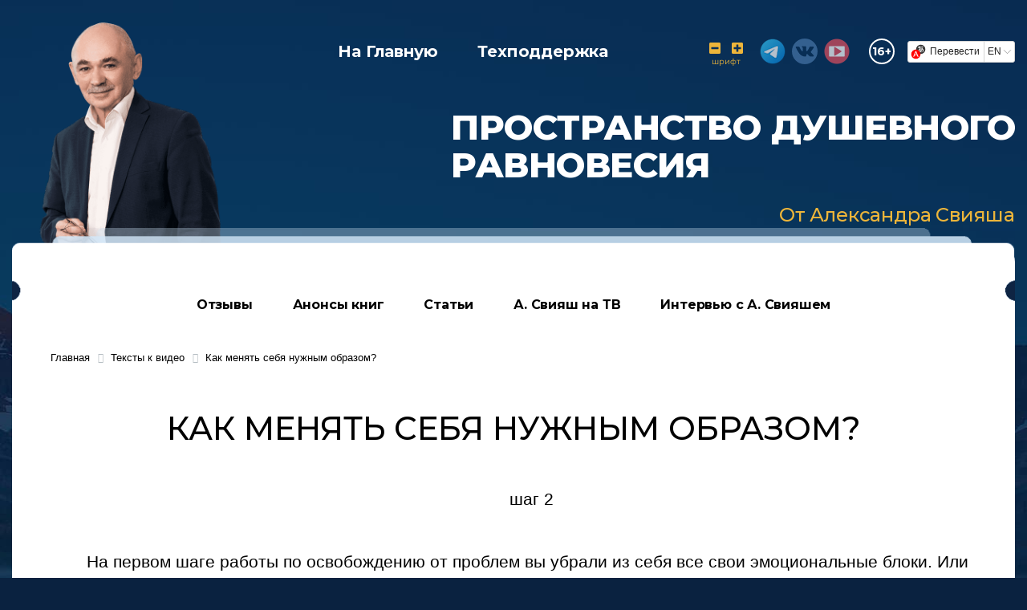

--- FILE ---
content_type: text/html; charset=UTF-8
request_url: https://sviyash.ru/videos/kak-menyat-sebya-nuzhnym-obrazom/
body_size: 13733
content:
<!doctype html>
<html class="" lang="ru">
	<head>
		<title>Как менять себя нужным образом? | официальный сайт Александра Свияша</title>
		<meta name="viewport" content="width=device-width, initial-scale=1, maximum-scale=1, user-scalable=no, shrink-to-fit=no">
		<meta http-equiv="Content-Type" content="text/html; charset=UTF-8" />
<meta name="robots" content="index, follow" />
<meta name="keywords" content="Как менять себя нужным образом?" />
<meta name="description" content="Текст к видео Как менять себя нужным образом?." />
<link rel="canonical" href="https://sviyash.ru/video/kak-menyat-sebya-nuzhnym-obrazom/" />
<link href="/bitrix/js/main/core/css/core.css?15638252833963" type="text/css" rel="stylesheet" />



<link href="https://fonts.googleapis.com/css?family=Montserrat:100,100i,200,200i,300,300i,400,400i,500,500i,600,600i,700,700i,800,800i,900,900i&amp;subset=cyrillic" type="text/css"  rel="stylesheet" />
<link href="/bitrix/templates/bootstrap_v4_v2/components/bitrix/news.detail/sviyash/style.css?1619424211203" type="text/css"  rel="stylesheet" />
<link href="/bitrix/templates/.default/libs/bootstrap-4.3/css/bootstrap.css?1584041917155712" type="text/css"  data-template-style="true"  rel="stylesheet" />
<link href="/bitrix/templates/.default/libs/bootstrap-4.3/bootstrap-ext.css?15840412726330" type="text/css"  data-template-style="true"  rel="stylesheet" />
<link href="/bitrix/templates/.default/libs/owlcarousel2/assets/owl.carousel.css?15840413542880" type="text/css"  data-template-style="true"  rel="stylesheet" />
<link href="/bitrix/templates/.default/libs/owlcarousel2/assets/owl.theme.default.css?1584043491936" type="text/css"  data-template-style="true"  rel="stylesheet" />
<link href="/bitrix/templates/.default/libs/magnific-popup/magnific-popup.css?15840417025235" type="text/css"  data-template-style="true"  rel="stylesheet" />
<link href="/bitrix/templates/.default/libs/jquery.mmenu/jquery.mmenu.css?156382522410795" type="text/css"  data-template-style="true"  rel="stylesheet" />
<link href="/bitrix/templates/.default/libs/jquery.mmenu/extensions/positioning/jquery.mmenu.positioning.css?15638252242237" type="text/css"  data-template-style="true"  rel="stylesheet" />
<link href="/bitrix/templates/.default/libs/fontawesome-free/css/all.css?158404187051295" type="text/css"  data-template-style="true"  rel="stylesheet" />
<link href="/bitrix/templates/.default/libs/simple-line-icons/css/simple-line-icons.css?158404305610943" type="text/css"  data-template-style="true"  rel="stylesheet" />
<link href="/bitrix/templates/.default/template_styles.css?15843835262467" type="text/css"  data-template-style="true"  rel="stylesheet" />
<link href="/bitrix/templates/.default/visual.css?1584041563796" type="text/css"  data-template-style="true"  rel="stylesheet" />
<link href="/bitrix/templates/bootstrap_v4_v2/visual.css?1565042588514" type="text/css"  data-template-style="true"  rel="stylesheet" />
<link href="/bitrix/templates/bootstrap_v4_v2/components/bitrix/menu/main/style.css?1565541218822" type="text/css"  data-template-style="true"  rel="stylesheet" />
<link href="/bitrix/templates/bootstrap_v4_v2/components/bitrix/menu/main-mobile/style.css?1563825223334" type="text/css"  data-template-style="true"  rel="stylesheet" />
<link href="/bitrix/templates/.default/components/bitrix/main.include/visual/style.css?1565171848169" type="text/css"  data-template-style="true"  rel="stylesheet" />
<link href="/bitrix/components/bitrix/breadcrumb/templates/.default/style.css?1563825273585" type="text/css"  data-template-style="true"  rel="stylesheet" />
<link href="/bitrix/templates/.default/components/bitrix/menu/inner/style.css?1563825224793" type="text/css"  data-template-style="true"  rel="stylesheet" />
<link href="/bitrix/templates/bootstrap_v4_v2/styles.css?17431635493627" type="text/css"  data-template-style="true"  rel="stylesheet" />
<link href="/bitrix/templates/bootstrap_v4_v2/template_styles.css?17091333805184" type="text/css"  data-template-style="true"  rel="stylesheet" />
<script type="text/javascript">if(!window.BX)window.BX={};if(!window.BX.message)window.BX.message=function(mess){if(typeof mess==='object'){for(let i in mess) {BX.message[i]=mess[i];} return true;}};</script>
<script type="text/javascript">(window.BX||top.BX).message({'JS_CORE_LOADING':'Загрузка...','JS_CORE_NO_DATA':'- Нет данных -','JS_CORE_WINDOW_CLOSE':'Закрыть','JS_CORE_WINDOW_EXPAND':'Развернуть','JS_CORE_WINDOW_NARROW':'Свернуть в окно','JS_CORE_WINDOW_SAVE':'Сохранить','JS_CORE_WINDOW_CANCEL':'Отменить','JS_CORE_WINDOW_CONTINUE':'Продолжить','JS_CORE_H':'ч','JS_CORE_M':'м','JS_CORE_S':'с','JSADM_AI_HIDE_EXTRA':'Скрыть лишние','JSADM_AI_ALL_NOTIF':'Показать все','JSADM_AUTH_REQ':'Требуется авторизация!','JS_CORE_WINDOW_AUTH':'Войти','JS_CORE_IMAGE_FULL':'Полный размер'});</script>

<script type="text/javascript" src="/bitrix/js/main/core/core.js?1610546028549359"></script>

<script>BX.setJSList(['/bitrix/js/main/core/core_ajax.js','/bitrix/js/main/core/core_promise.js','/bitrix/js/main/polyfill/promise/js/promise.js','/bitrix/js/main/loadext/loadext.js','/bitrix/js/main/loadext/extension.js','/bitrix/js/main/polyfill/promise/js/promise.js','/bitrix/js/main/polyfill/find/js/find.js','/bitrix/js/main/polyfill/includes/js/includes.js','/bitrix/js/main/polyfill/matches/js/matches.js','/bitrix/js/ui/polyfill/closest/js/closest.js','/bitrix/js/main/polyfill/fill/main.polyfill.fill.js','/bitrix/js/main/polyfill/find/js/find.js','/bitrix/js/main/polyfill/matches/js/matches.js','/bitrix/js/main/polyfill/core/dist/polyfill.bundle.js','/bitrix/js/main/core/core.js','/bitrix/js/main/polyfill/intersectionobserver/js/intersectionobserver.js','/bitrix/js/main/lazyload/dist/lazyload.bundle.js','/bitrix/js/main/polyfill/core/dist/polyfill.bundle.js','/bitrix/js/main/parambag/dist/parambag.bundle.js']);
BX.setCSSList(['/bitrix/js/main/core/css/core.css','/bitrix/js/main/lazyload/dist/lazyload.bundle.css','/bitrix/js/main/parambag/dist/parambag.bundle.css']);</script>
<script type="text/javascript">(window.BX||top.BX).message({'LANGUAGE_ID':'ru','FORMAT_DATE':'DD.MM.YYYY','FORMAT_DATETIME':'DD.MM.YYYY HH:MI:SS','COOKIE_PREFIX':'BITRIX_SM','SERVER_TZ_OFFSET':'10800','SITE_ID':'s1','SITE_DIR':'/','USER_ID':'','SERVER_TIME':'1769120984','USER_TZ_OFFSET':'0','USER_TZ_AUTO':'Y','bitrix_sessid':'8a77cc900c7b5ff00b119c08283c717e'});</script>


<script type="text/javascript">
					(function () {
						"use strict";

						var counter = function ()
						{
							var cookie = (function (name) {
								var parts = ("; " + document.cookie).split("; " + name + "=");
								if (parts.length == 2) {
									try {return JSON.parse(decodeURIComponent(parts.pop().split(";").shift()));}
									catch (e) {}
								}
							})("BITRIX_CONVERSION_CONTEXT_s1");

							if (cookie && cookie.EXPIRE >= BX.message("SERVER_TIME"))
								return;

							var request = new XMLHttpRequest();
							request.open("POST", "/bitrix/tools/conversion/ajax_counter.php", true);
							request.setRequestHeader("Content-type", "application/x-www-form-urlencoded");
							request.send(
								"SITE_ID="+encodeURIComponent("s1")+
								"&sessid="+encodeURIComponent(BX.bitrix_sessid())+
								"&HTTP_REFERER="+encodeURIComponent(document.referrer)
							);
						};

						if (window.frameRequestStart === true)
							BX.addCustomEvent("onFrameDataReceived", counter);
						else
							BX.ready(counter);
					})();
				</script>



<script type="text/javascript" src="/bitrix/templates/.default/libs/jquery-3.3.1.js?158404282786927"></script>
<script type="text/javascript" src="/bitrix/templates/.default/libs/bootstrap-4.3/js/bootstrap.bundle.js?158404253977954"></script>
<script type="text/javascript" src="/bitrix/templates/.default/libs/owlcarousel2/owl.carousel.js?158404234742487"></script>
<script type="text/javascript" src="/bitrix/templates/.default/libs/magnific-popup/jquery.magnific-popup.js?158404263020216"></script>
<script type="text/javascript" src="/bitrix/templates/.default/libs/jquery.mmenu/jquery.mmenu.js?158412927123762"></script>
<script type="text/javascript" src="/bitrix/templates/bootstrap_v4_v2/script.js?1568282781233"></script>
<script type="text/javascript" src="/bitrix/templates/bootstrap_v4_v2/components/bitrix/menu/main-mobile/script.js?1563825223595"></script>
<script type="text/javascript" src="/bitrix/templates/.default/components/bitrix/main.include/visual/script.js?1565171655739"></script>
<script type="text/javascript">var _ba = _ba || []; _ba.push(["aid", "5b412fd4a2d68a1f3bd10b8fb7b88cac"]); _ba.push(["host", "sviyash.ru"]); (function() {var ba = document.createElement("script"); ba.type = "text/javascript"; ba.async = true;ba.src = (document.location.protocol == "https:" ? "https://" : "http://") + "bitrix.info/ba.js";var s = document.getElementsByTagName("script")[0];s.parentNode.insertBefore(ba, s);})();</script>


        <!-- Google Tag Manager -->
        <script>(function(w,d,s,l,i){w[l]=w[l]||[];w[l].push({'gtm.start':
        new Date().getTime(),event:'gtm.js'});var f=d.getElementsByTagName(s)[0],
        j=d.createElement(s),dl=l!='dataLayer'?'&l='+l:'';j.async=true;j.src=
        'https://www.googletagmanager.com/gtm.js?id='+i+dl;f.parentNode.insertBefore(j,f);
        })(window,document,'script','dataLayer','GTM-M49KQ74G');</script>
        <!-- End Google Tag Manager -->
	</head>
	<body class="">
        <!-- Google Tag Manager (noscript) -->
        <noscript><iframe src="https://www.googletagmanager.com/ns.html?id=GTM-M49KQ74G"
        height="0" width="0" style="display:none;visibility:hidden"></iframe></noscript>
        <!-- End Google Tag Manager (noscript) -->
        <!-- всплывающая форма с баннером sandsay begin -->
        <script src="https://image.sendsay.ru/app/js/forms/forms.min.js"></script><script type="text/javascript">SENDSAY.activatePopup("https://sendsay.ru/form/sviyasha/145/");</script>
        <!--// Для корректной работы формы, не удаляйте из элементов служебный класс "sendsayFieldItem" //-->
        <script type="text/javascript">
        var PS_ErrPref = 'Поля не заполнены или заполнены неверно: \n'; 
        </script>
        <script type="text/javascript" src="https://sendsay.ru/account/js/formCheck.js?20170516"></script>
        <div style="display:none;">
          <div class="subpro_forma">
          <form id="sendsay_form" name="form_835" action="https://sendsay.ru/form/sviyasha/145" method="post" onsubmit="javascript:if(typeof sendsay_check_form === 'function'){ return sendsay_check_form(this); }" accept-charset="utf-8">
                <div id="_member_email" class="subpro_clear sendsayFieldItem" style="padding-top:5px; padding-bottom:25px;">
                        <div class="subpro_left" id="sp_label__member_email" data-title="Email">Email <span style="color:#F00">*</span></div>
                <div class="subpro_right">    
                        <input type="text"  class="subpro_input pro_mustbe" style="padding-left:3px; width:280px;" data-type="email" name="_member_email" value="" size="">
                    <div id="_error" style="display:none;"></div>
                </div>
                </div>
                <div class="subpro_clear" id="sendsayFormSubmitBox" style="padding-top:5px; padding-bottom:25px;">
                    <div class="subpro_right">
                    <input class="subpro_btn" type="submit" name="bt_save" value="Сохранить"/>
                          </div>
                </div>
          </form>
          </div>
        </div>
        <!-- всплывающая форма с баннером sandsay end -->

		<div class="page-full">
			
 			<!--
<div>
<a href="https://sviyash.ru/l/neirokarta2026/?utm_source=sviyash" target="_blank">
<picture>
  <source srcset="/images/ng_small2.png" media="(max-width: 570px)">
  <source srcset="/images/ng_medium2.png" media="(max-width: 1920px)">
  <source srcset="/images/ng_big2.png">
  <img src="/images/ng_big2.png" alt="нейрокарта мастер класс" style="width: 100%;">
</picture>
</a>
</div>	
-->
			<header class="pt-3 pt-md-4 pt-lg-5">
				<div class="container">
					<div class="d-flex justify-content-between justify-content-md-end align-items-stretch align-items-sm-center mb-2">
						<div class="d-none d-md-block mr-0 mr-xl-5 mb-4 mb-sm-0">
							

<div class="main d-flex justify-content-between align-items-center">
		<ul class="nav flex-md-nowrap justify-content-between flex-grow-1">
	
				<li class="nav-item"><a class="nav-link font-weight-bold p-0 active" href="/">На Главную</a></li>
				<li class="nav-item"><a class="nav-link font-weight-bold p-0" href="/support/">Техподдержка</a></li>
			
	</ul>
	</div>						</div>
						<div class="d-block d-md-none">
							<div class="main-mobile-menu d-flex justify-content-between align-items-center">
	<nav id="main-mobile-menu" class="main-mobile-menu-nav d-none">
				<ul class="nav">

						<li class="nav-item">
				<a class="nav-link active" href="/">На Главную</a>
			</li>
						<li class="nav-item">
				<a class="nav-link" href="/support/">Техподдержка</a>
			</li>
			
		</ul>
			</nav>

	<a class="hamburger d-block" href="#main-mobile-menu">
		<span class="d-block"></span>
		<span class="d-block"></span>
		<span class="d-block"></span>
	</a>
</div>
<script>
	$(function(){

		initMobileMenu();

	});
</script>						</div>
						<div class="d-flex align-items-center ml-sm-3 ml-lg-5">
							<div class="visual d-flex flex-column align-items-center" data-step-count="3" data-index="0">
	<div>
		<a class="btn btn-link px-1 py-0 minus" href="javascript: void(0);"><i class="fas fa-minus-square"></i></a>
		<a class="btn btn-link px-1 py-0 plus" href="javascript: void(0);"><i class="fas fa-plus-square"></i></a>
	</div>
	<p class="mb-0">шрифт</p>
</div>							<div class="social-links align-self-center d-flex align-items-center mr-sm-2 ml-3">
								<div class="d-flex mr-n2">
<!--
	<a class="mr-1 mr-sm-2" href="https://www.facebook.com/alex.sviyash" target="_blank"><img src="/upload/medialibrary/5ceb1676f02709091c3536040e977310.svg" alt="facebook"></a>
	<a class="mr-1 mr-sm-2" href="https://twitter.com/sviyasha" target="_blank"><img src="/upload/medialibrary/19bde89acd7e77ffbda6971b2d964410.svg" alt="twitter"></a>
	<a class="mr-1 mr-sm-2" href="https://www.instagram.com/sviyash/" target="_blank"><img src="/upload/medialibrary/326a3517355d0e0476c60d404cc31b51.svg" alt="instagram"></a>
-->
	<a class="mr-1 mr-sm-2" href="https://t.me/aleksandr_sviyash" target="_blank"><img src="/bitrix/templates/bootstrap_v4_v2/img/telegram3.png" alt="телеграм"></a>
	<a class="mr-1 mr-sm-2" href="https://vk.com/club_alexandra_sviyasha" target="_blank"><img src="/upload/medialibrary/37ba0685bf9ead530ea15a4bdb879a0b.svg" alt="vk.com"></a>
       <a class="mr-1 mr-sm-2" href="https://www.youtube.com/user/savichal" target="_blank"><img src="/upload/medialibrary/youtube_logo_active.svg" alt="youtube.com"></a>
</div>							</div>
							<div class="icon_16 d-flex align-items-center justify-content-center flex-grow-1 ml-3">16+</div>

							<div id="ytWidget" class="d-none d-sm-block ml-3"></div>
							<script src="https://translate.yandex.net/website-widget/v1/widget.js?widgetId=ytWidget&pageLang=ru&widgetTheme=light&autoMode=false" type="text/javascript"></script>
						</div>
					</div>

					<div class="d-flex justify-content-center justify-content-md-between align-items-end align-items-sm-center">
						<div class="author-img flex-shrink-0 mr-2 mr-xl-4 d-none d-md-block">
							<a href="/"><img class="w-100" src="/upload/medialibrary/af1/af16fc6010ac689cb551f8aa15b54078.png" alt="Александр Свияш"></a>
						</div>

						<p class="h-heading d-flex flex-column align-items-center align-items-md-end ml-xl-4 mt-3 mt-md-0 mb-0">
							<span class="d-flex flex-column text-center text-md-left text-uppercase"><span class="text-sm-nowrap">Пространство душевного</span> равновесия</span>
							<span class="color d-flex text-center text-md-right mt-2 mt-sm-4 mb-5 mb-md-0">От Александра Свияша</span>
						</p>
					</div>
				</div>
			</header>
			<main class="">
				<div class="container">
					<div class="bg-block p-3 p-md-4 p-lg-5">
						<div class="position-relative">
							

<div class="inner mb-3 mb-lg-5">
		<ul class="nav flex-md-nowrap justify-content-center align-items-center flex-grow-1">
	
				<li class="nav-item">
			<a class="nav-link font-weight-bold p-0" href="/reviews/">Отзывы</a>
		</li>
				<li class="nav-item">
			<a class="nav-link font-weight-bold p-0" href="/books/">Анонсы книг</a>
		</li>
				<li class="nav-item">
			<a class="nav-link font-weight-bold p-0" href="/articles/">Статьи</a>
		</li>
				<li class="nav-item">
			<a class="nav-link font-weight-bold p-0" href="/a-sviyash-na-tv/">А. Свияш на ТВ</a>
		</li>
				<li class="nav-item">
			<a class="nav-link font-weight-bold p-0" href="/interviews/">Интервью с А. Свияшем</a>
		</li>
			
	</ul>
	</div>
							<div class="breadcrumbs">
								<link href="/bitrix/css/main/font-awesome.css?156382527028777" type="text/css" rel="stylesheet" />
<div class="bx-breadcrumb" itemprop="http://schema.org/breadcrumb" itemscope itemtype="http://schema.org/BreadcrumbList">
			<div class="bx-breadcrumb-item" id="bx_breadcrumb_0" itemprop="itemListElement" itemscope itemtype="http://schema.org/ListItem">
				
				<a href="/" title="Главная" itemprop="item">
					<span itemprop="name">Главная</span>
				</a>
				<meta itemprop="position" content="1" />
			</div>
			<div class="bx-breadcrumb-item">
				<i class="fa fa-angle-right"></i>
				<span>Тексты к видео</span>
			</div>
			<div class="bx-breadcrumb-item">
				<i class="fa fa-angle-right"></i>
				<span>Как менять себя нужным образом?</span>
			</div><div style="clear:both"></div></div>							</div>


							<h1 class="heading text-center text-uppercase my-3 my-md-5 my-lg-5">Как менять себя нужным образом?</h1>
						<div class="news-detail">
							<p class="block-center">
	 шаг 2
</p>
<p>
	 &nbsp;
</p>
<p>
	 На первом шаге работы по освобождению от проблем вы убрали из себя все свои эмоциональные блоки. Или не все, но хотя бы основные.
</p>
<p>
	 Теперь вас больше никто не раздражает, вы ни с кем не конфликтуете и никого не осуждаете.
</p>
<p>
	 Это необычное для вас состояние, не так ли?
</p>
<p>
	 Но ваша проблема, скорее всего, еще не ушла.
</p>
<p>
	 Например, это был лишний вес – он никуда не делся. Он больше никак вас не раздражает, но реально мешает вам работать или устроить личную жизнь. Это ваша проблема.
</p>
<p>
	 Или даже вес у вас вполне нормальный, претензий к нему вы не имеете. Но у вас нет любимого человека. И вы не знаете, как его найти.
</p>
<p>
	 На первом шаге вы поработали с прощением ваших бывших мужчин (если вы –женщина, конечно), и убрали страхи повторения прежних отношений. Вы уже вроде как готовы к новым отношениям, а их все нет и нет. Это проблема.
</p>
<p>
	 И так далее, у каждого своя неприятность.
</p>
<p>
	 &nbsp;
</p>
<p>
	 Значит, <strong>нужно двигаться дальше, на второй шаг</strong>.
</p>
<p>
	 На этом шаге вам <strong>нужно создать у себя такие изменения, которые помогут вам убрать то, что может мешать вам достичь нужную вам цель</strong>.
</p>
<p>
	 Если ваша цель – устройство личной жизни, то вам лучше выбросить из головы идею о том, что «пусть он принимает меня такой, какая есть». То есть пусть вас принимают со всей моей придурью. Но таких желающих явно будет мало. Нормальный мужчина обойдет вас стороной, в реальности мазохистов не так много.
</p>
<p>
	 На вас может «клюнуть» только мужчина с таким же набором персональных заморочек, но не совпадающих с вашими заморочками. Ваша совместная жизнь будет яркой, но недолгой, скорее всего.
</p>
<p>
	 &nbsp;
</p>
<p>
	 Если ваша проблема - неудачи в бизнеса, то их причиной может быть ваше нежелание торговать, например. Или нежелание заниматься рекламой своих услуг или товаров. Или стремление любой ценой продавать то, что нравится вам. А не другим людям. И так далее.
</p>
<p>
	 То есть причин ваших неудач в нужном деле может быть множество. И, если хорошенько подумать, то <strong>всегда можно найти какое-то ваше одно или несколько убеждений или личностных качеств, которые создают вам проблему.</strong>
</p>
<p>
	 Однако <strong>мало кому приходит в голову искать причины возникающих проблем в себе</strong>. Гораздо удобнее обвинить в них других людей или обстоятельства.
</p>
<p>
	 Например, у вас нет любимого? Так это происходит потому, что все мужчины - гомики, неудачники или маменькины сынки в лучшем случае.
</p>
<p>
	 Покупатели – идиоты, не знают, что им нужно покупать. Или у них нет денег.
</p>
<p>
	 И так далее.
</p>
<p>
 <strong>На самом деле причиной ваших неудач всегда являетесь вы</strong> <strong>сами</strong>. Вы по своим убеждениям или личностным качествам не соответствуете тем требованиям, при выполнении которых вы легко могли бы достичь свою цель.
</p>
<p>
	 Но эта мысль не приходит вам в голову.
</p>
<p>
	 Есть люди, которые в силу каких-то благополучных обстоятельств обладают набором необходимых в их ситуации убеждений и личностных качеств.
</p>
<p>
	 И именно они всегда выигрывают в бизнесе или в других сферах жизни.
</p>
<p>
 <strong>Является ли имеющийся у этих успешных людей набор убеждений и качеств уникальным</strong>? Да, является.
</p>
<p>
	 Если бы у вас был такой же набор убеждений и качеств, то были бы вы неудачником, как сейчас?
</p>
<p>
	 Скорее всего, нет. <strong>Откройте у себя такой же набор качеств и убеждений, как у успешных людей, и ваша жизнь изменится самым чудесным образом. </strong>Об этом пишут множество американских авторов книг по бизнесу.
</p>
<p>
	 Чего же эти авторы не пишут?
</p>
<p>
	 О том, <strong>что именно человеку нужно сделать, чтобы изменить себя нужным ему образом</strong>. Каким нужно стать – пишут. А как стать таким – авторы сами не знают.
</p>
<p>
	 Между тем, если понимать внутренние механизмы, управляющие нашим поведением, то это окажется не очень сложным делом.
</p>
<p>
	 Правда, требующим определенных усилий, но вполне доступным.
</p>
<p>
	 О чем идет речь?
</p>
<p>
	 Каждый из нас является своего рода очень сложным биологическим объектом.
</p>
<p>
	 Наше поведение определяется тем, что называется «воспитанием» - со стороны родителей, школы, общественных и политических организаций, и так далее.
</p>
<p>
	 Плюс человеком управляют те убеждения, что он нарабатывает сам в ходе своей жизни.
</p>
<p>
	 И еще на это все <strong>влияют те личностные качества, что ребенок получил в процессе рождения. </strong>
</p>
<p>
 <strong>Все эти влияния можно назвать «программированием» поведения человека.</strong>
</p>
<p>
	 Родители любили ребенка и хвалили его – получился человек с хорошей самооценкой, уверенный в себе и своих возможностях.
</p>
<p>
	 Если родители всячески чмарили ребенка, ограничивали его, говорили ему унижающие слова, пугали его – вырос человек запуганный, с низкой самооценкой, вечно виноватый, и так далее. Либо агрессивный, озлобленный, воюющий со всем миром.
</p>
<p>
	 Чем отличается первый человек от второго? <strong>Набором своих убеждений о том, что он представляет из себя. Что такое окружающий мир, чего он достоин и чего он может достичь.</strong>
</p>
<p>
	 Разное программирование – разные результаты.
</p>
<p>
	 У кого могут быть нерешаемые проблемы? У того, кто запрограммирован, что мир жесток, люди недобрые, все возможности давно разобраны, у тебя ничего не получится, и так далее.
</p>
<p>
	 И каждый человек творит свою реальность в соответствии со своими убеждениями. Он выбирает работу в соответствии со своими убеждениями о том, сколько может стоить его труд.
</p>
<p>
	 Он выбирает себе любимого или любимую в соответствии со своими убеждениями о том, чего он достоин. И так далее.
</p>
<p>
	 &nbsp;
</p>
<p>
	 То есть <strong>каждый из нас живет в тюрьме из своих убеждений</strong>.
</p>
<p>
	 Самая просторная тюрьма, наверное, имеется у Илона Маска. У него явно есть какие-то внутренние ограничители, но нам даже трудно представить себе эти ограничения.
</p>
<p>
 <strong>А можем ли мы сами изменить границы своей тюрьмы?</strong> Раздвинуть их? И нарушить устоявшееся в головах людей правило: «Каким родился, таким и помрешь».
</p>
<p>
	 К счастью, это вполне возможно.
</p>
<p>
	 Сейчас мир стал открытым, и мы знаем о людях, которые сделали огромную карьеру в бизнесе, политике, спорте и так далее.
</p>
<p>
	 Но это явно не вы, раз вы смотрите это видео. Ваши внутренние «тормоза» <strong>не пускают вас в ту часть жизни, о которой вы мечтаете</strong>.
</p>
<p>
	 И не позволяют вам освободиться от того, что вы называете проблемой.
</p>
<p>
	 Оказывается, <strong>Природа заложила внутри нас механизм почти любых нужных нам изменений</strong>.
</p>
<p>
	 Сложнее всего достичь изменения в своем физическом теле – их обычно нужно начинать делать в совсем раннем возрасте.
</p>
<p>
 <strong>Значительно легче изменить наши убеждения</strong> – о себе, особенностях своего поведения, о своих возможностях и так далее.
</p>
<p>
	 Все эти особенности, похоже, прописаны в нейронной сети нашего Нового мозга. А мы давно уже имеем туда доступ, но почти не пользуемся им.
</p>
<p>
	 О чем речь? Например, вследствие ущербного «программирования» со стороны родителей вы выросли не уверенным в себе, вечно сомневающемся человеком. Неудачником. И таким проживете всю жизнь, скорее всего.
</p>
<p>
	 И это будет происходить всего лишь потому, что в какой-то из ячеек вашей нейронной сети вы сами прописали про себя убеждения: «Я этого не смогу сделать. У меня это не получится. Я могу ошибиться, и будут неприятности» и так далее.
</p>
<p>
	 Эти программы сегодня управляют вашим поведением.
</p>
<p>
	 А что будет, если вы <strong>в эти же ячейки вашей нейронной сети заложите другие убеждения</strong> типа: «Я талантливый человек, могу решить любой вопрос лучшим образом. У меня всегда и все получается нужным мне образом. Я способен на многое. Я люблю себя и горжусь собой».
</p>
<p>
	 Каким человеком вы станете, если начнете руководствоваться этими новыми убеждениями? Как понимаете, совсем другим. Успешным, удачливым, уверенным в себе, достигающим хороших результатов и высокооплачиваемым.
</p>
<p>
	 Можно ли произвести в себе такие изменения? Без проблем, на Шаге 2 <strong>на тренинге Повышаем самооценку</strong>.
</p>
<p>
	 Тренинг содержит всего два шага
</p>
<p>
 <strong>На первом шаге</strong> тренинга вам нужно будет <strong>поработать с прощением себя за то, что вы позволили себе так плохо думать о себе</strong>. И простить тех, кто по глупости так неудачно запрограммировал&nbsp;вас.
</p>
<p>
	 А на <strong>втором шаге</strong> вам нужно будет заложить в себя набор позитивных утверждений о том, что отныне вы любите и цените себя. Отныне вы легко и быстро выполняете все ваши дела&nbsp;самым лучшим образом. Отныне вы любите торговать (программировать, продавать или что-то другое, нужное вам). Впредь вы гордитесь собой и своими успехами».
</p>
<p>
	 Если вы все сделаете правильно, то через пару-тройку месяцев работы над собой вы станете совсем другим человеком.
</p>
<p>
	 По своей оценке себя и своим результатам разумеется.
</p>
<p>
	 Именно такая технология изменений себя в некоторых сферах вашей жизни поможет вам произвести в себе на втором шаге освобождения от проблем.
</p>
<p>
	 Вы можете поднять свою самооценку, убрать все свои страхи, убрать обидчивость или открыть у себя новое качество или интерес к какому-то виду деятельности.
</p>
<p>
	 Например, автор этого видео лет десять назад буквально за месяц сам открыл у себя интерес к Интернет-маркетингу. Но интерес – это не знания, поэтому я нашел бизнес-школу с этой учебной программой. И целый год три раза в неделю ездил на занятия с большим интересом и удовольствием. И потом использовал полученные знания для организации качественных продаж в своей компании.
</p>
<p>
	 У меня было внешнее давление – моя компания без хорошей маркетинговой службы начала проседать в продажах. А брать специалиста со стороны, не понимая, чем он будет заниматься и какова его квалификация, не хотелось. Пришлось пойти и поучиться Интернет-маркетингу.
</p>
<p>
	 И вы точно так же можете открыть у себя любовь или большой интерес к тому, чем вы занимаетесь, чтобы зарабатывать больше денег. Но не любите это дело, и результаты у вас неважные.
</p>
<p>
	 А <strong>чтобы результаты были гораздо лучше, нужно изменить свое отношение к тому, чем вы занимаетесь.</strong>
</p>
<p>
	 Сейчас ваша ситуация возникла из-за того, что в какой-то ячейки вашей нейронной сети лежит убеждение о том, что «я занимаюсь ерундой. У меня к этому не лежит душа».
</p>
<p>
	 Если вы сначала уберете из себя результаты вашего недовольства собой.
</p>
<p>
	 И затем за месяц-два загрузите в себя новые позитивные утверждения о том что: «Отныне я люблю торговать (писать рекламные тексты, шить, вязать крючком или что-то еще). Отныне торговля есть способ моей творческой самореализации. Отныне торговля есть способ моей помощи людям. Отныне торговля есть способ увеличения моих доходов» и тому подобные команды. То ваша жизнь радикально поменяется.
</p>
<p>
	 Вы полюбите свою работу и искренне захотите преуспевать на ней. Скорее всего, вам еще раз захочется поучиться, как правильнее взаимодействовать с клиентом. У вас повысится энергетика, поскольку вы начнете заниматься любимым делом.
</p>
<p>
	 Все это возможно, но <strong>вы вряд ли станете это делать</strong>. Сомнения, лень, отсутствие свободного времени и так далее – найдется тысячи причин, по которым вы останетесь в прежнем состоянии.
</p>
<p>
	 Таков путь неудачника, и вы будете упрямо ползти по нему. Хотя вовсе не обязаны это делать.
</p>
<p>
	 То есть <strong>если вы поймете, какое ваше личностное качество&nbsp;или ваши убеждения мешают вам решить вашу проблему то напрягитесь и уберите у себя это качество с помощью тренинга </strong>на Шаге 2.
</p>
<p>
	 И ваша жизнь изменится к лучшему, поскольку вы освободитесь от своей проблемы.
</p>
<p>
	 Это очень важный шаг, не пропускайте его.
</p>
<p>
	 &nbsp;
</p>
<p>
	 Но жизнь иногда преподносит нам серьезные испытания. И ваша проблема может остаться и после вашей работы над собой на шаге 2.
</p>
<p>
	 &nbsp;
</p>
<p>
 <strong>Тогда вам прямой путь на Шаг 3.</strong>
</p>
<p>
	 Там тоже вам будет предложено поработать над собой, но более серьезно. <strong>Там собраны программы, которые помогут вам провести в себе сразу несколько нужных вам изменений.</strong>
</p>
<p>
	 Например, если вы никак не можете встретить нужного вам любимого человека, то можно иметь претензии к Жизни, судьбе, представителям противоположного пола.
</p>
<p>
	 Но редко кому приходит в голову, что причиной одиночества являетесь вы сами. <strong>В вас нет чего-то такого, на что притягиваются представители противоположного пола</strong>. Или есть что-то, что сильно пугает или отталкивает от вас мужчин.
</p>
<p>
	 Но чего именно так делает, не подскажет вам никто.
</p>
<p>
	 Поэтому есть смысл поработать над собой сразу по нескольким направлениям.
</p>
<p>
	 Тренинг&nbsp; <b>"Найди свою любовь"</b> длится 8 недель, и каждую неделю вам нужно будет делать в себе новое изменение.
</p>
<p>
	 Скорее всего, до настоящего момента у вас явно были влюбленности, или даже один-два брака. И каждый раз вы выясняли, что вы полюбили «не того» человека.
</p>
<p>
	 Вы сейчас думаете, что это была ваша ошибка. <strong>На самом деле, это была закономерность. </strong>
</p>
<p>
	 Мы все влюбляемся «не в тех», просто одним удается с этим смириться, и они живут вместе долгие годы. Но большинство с этим не смиряется, и пары распадаются.
</p>
<p>
	 На тренинге вы узнаете, зачем через любовь вы соединяетесь не с тем, с кем вы проживете долгое время.
</p>
<p>
	 И&nbsp; научитесь делать так, чтобы к вам не притягивался тот, с кем вы будете конфликтовать в последующие годы. Но это только одно ваше изменение, а их будет целых восемь.
</p>
<p>
	 На выходе из тренинга вы станете совсем другим человеком, и к вам обязательно притянется самый лучший&nbsp;для вас любимый человек.
</p>
<p>
	 И проблема одиночества исчезнет.
</p>
<p>
	 &nbsp;
</p>
<p>
	 То же самое с тренингом «<b>10 шагов к обеспеченной жизни</b>».
</p>
<p>
	 В ходе тренинга вы как следует разберетесь, что внутри вас не пускает вас к нужным вам деньгам. Вы уберете эти внутренние барьеры перед деньгами, и ситуация с вашими доходами резко поменяется.
</p>
<p>
	 Вы не станете миллиардером, но вы внутренне изменитесь, и ваши доходы будут соответствовать вашему новому состоянию.
</p>
<p>
	 &nbsp;
</p>
<p>
	 Конечно, у нас нет тренингов на все случаи жизни.
</p>
<p>
	 И если после проработки нужного вам тренинга на Шаге 3 ваша проблема все же останется, то у вас есть еще шанс поработать над собой в <b>Школе Александра Свияша «</b><strong>Освобождаемся от проблем</strong>».
</p>
<p>
	 Там вы сможете поработать над освобождением от вашей уникальной проблемы, <strong>используя все инструменты методики</strong> Разумный путь.
</p>
<p>
	 Скорее всего, вы получите новый взгляд на вашу ситуацию. И в этом новом видении вашей проблемы просто не будет.
</p>
<p>
	 Жизнь дается нам всего один раз, и потратить ее на решение бесконечных проблем – не лучший вариант использовать этот шанс.
</p>
<p>
	 Действуйте по предлагаемой методике, и ваша ситуация улучшится самым лучшим для вас образом.
</p>		<div style="clear:both"></div>
	<br />
	
	<div class="d-flex mr-n3">
					</div>
</div>

														 							
						</div>
					</div>
				</div>
			</main>

			<footer>
				<div class="container">

				</div>
			</footer>
		</div>
		<!-- Yandex.Metrika counter -->



<script type="text/javascript" >
	(function(m,e,t,r,i,k,a){m[i]=m[i]||function(){(m[i].a=m[i].a||[]).push(arguments)};
	m[i].l=1*new Date();k=e.createElement(t),a=e.getElementsByTagName(t)[0],k.async=1,k.src=r,a.parentNode.insertBefore(k,a)})
	(window, document, "script", "https://mc.yandex.ru/metrika/tag.js", "ym");

	ym(23788462, "init", {
		clickmap:true,
		trackLinks:true,
		accurateTrackBounce:true,
		webvisor:true
	});
</script>
<noscript><div><img src="https://mc.yandex.ru/watch/23788462" style="position:absolute; left:-9999px;" alt="" /></div></noscript>



<!-- /Yandex.Metrika counter -->	</body>
</html>

--- FILE ---
content_type: text/css
request_url: https://sviyash.ru/bitrix/templates/.default/libs/bootstrap-4.3/bootstrap-ext.css?15840412726330
body_size: 777
content:
.z-index{z-index:10}.-mt-1,.-my-1{margin-top:-.25rem!important}.-mb-1,.-my-1{margin-bottom:-.25rem!important}.-mt-2,.-my-2{margin-top:-.5rem!important}.-mb-2,.-my-2{margin-bottom:-.5rem!important}.-mt-3,.-my-3{margin-top:-1rem!important}.-mb-3,.-my-3{margin-bottom:-1rem!important}.-mt-4,.-my-4{margin-top:-1.5rem!important}.-mb-4,.-my-4{margin-bottom:-1.5rem!important}.-mt-5,.-my-5{margin-top:-3rem!important}.-mb-5,.-my-5{margin-bottom:-3rem!important}.-mt-6,.-my-6{margin-top:-6rem!important}.-mb-6,.-my-6{margin-bottom:-6rem!important}.-mt-7,.-my-7{margin-top:-12rem!important}.-mb-7,.-my-7{margin-bottom:-12rem!important}.mt-6,.my-6{margin-top:6rem!important}.mb-6,.my-6{margin-bottom:6rem!important}.mt-7,.my-7{margin-top:12rem!important}.mb-7,.my-7{margin-bottom:12rem!important}.pt-6,.py-6{padding-top:6rem!important}.pb-6,.py-6{padding-bottom:6rem!important}.pt-7,.py-7{padding-top:12rem!important}.pb-7,.py-7{padding-bottom:12rem!important}.col-2-10{-ms-flex:0 0 20%;flex:0 0 20%;max-width:20%}@media (min-width:576px){.w-sm-100{width:100%!important}.h-sm-100{height:100%!important}.z-sm-index{z-index:1}.position-sm-relative{position:relative!important}.position-sm-absolute{position:absolute!important}.-mt-md-1,.-my-md-1{margin-top:-.25rem!important}.-mb-sm-1,.-my-sm-1{margin-bottom:-.25rem!important}.-mt-md-2,.-my-md-2{margin-top:-.5rem!important}.-mb-sm-2,.-my-sm-2{margin-bottom:-.5rem!important}.-mt-sm-3,.-my-sm-3{margin-top:-1rem!important}.-mb-sm-3,.-my-sm-3{margin-bottom:-1rem!important}.-mt-sm-4,.-my-sm-4{margin-top:-1.5rem!important}.-mb-sm-4,.-my-sm-4{margin-bottom:-1.5rem!important}.-mt-sm-5,.-my-sm-5{margin-top:-3rem!important}.-mb-sm-5,.-my-sm-5{margin-bottom:-3rem!important}.-mt-sm-6,.-my-sm-6{margin-top:-6rem!important}.-mb-sm-6,.-my-sm-6{margin-bottom:-6rem!important}.-mt-sm-7,.-my-sm-7{margin-top:-12rem!important}.-mb-sm-7,.-my-sm-7{margin-bottom:-12rem!important}.mt-sm-6,.my-sm-6{margin-top:6rem!important}.mb-sm-6,.my-sm-6{margin-bottom:6rem!important}.mt-sm-7,.my-sm-7{margin-top:12rem!important}.mb-sm-7,.my-sm-7{margin-bottom:12rem!important}.pt-sm-6,.py-sm-6{padding-top:6rem!important}.pb-sm-6,.py-sm-6{padding-bottom:6rem!important}.pt-sm-7,.py-sm-7{padding-top:12rem!important}.pb-sm-7,.py-sm-7{padding-bottom:12rem!important}.col-sm-2-10{-ms-flex:0 0 20%;flex:0 0 20%;max-width:20%}}@media (min-width:768px){.w-md-100{width:100%!important}.h-md-100{height:100%!important}.z-md-index{z-index:1}.position-md-relative{position:relative!important}.position-md-absolute{position:absolute!important}.-mt-md-1,.-my-md-1{margin-top:-.25rem!important}.-mb-md-1,.-my-md-1{margin-bottom:-.25rem!important}.-mt-md-2,.-my-md-2{margin-top:-.5rem!important}.-mb-md-2,.-my-md-2{margin-bottom:-.5rem!important}.-mt-md-3,.-my-md-3{margin-top:-1rem!important}.-mb-md-3,.-my-md-3{margin-bottom:-1rem!important}.-mt-md-4,.-my-md-4{margin-top:-1.5rem!important}.-mb-md-4,.-my-md-4{margin-bottom:-1.5rem!important}.-mt-md-5,.-my-md-5{margin-top:-3rem!important}.-mb-md-5,.-my-md-5{margin-bottom:-3rem!important}.-mt-md-6,.-my-md-6{margin-top:-6rem!important}.-mb-md-6,.-my-md-6{margin-bottom:-6rem!important}.-mt-md-7,.-my-md-7{margin-top:-12rem!important}.-mb-md-7,.-my-md-7{margin-bottom:-12rem!important}.mt-md-6,.my-md-6{margin-top:6rem!important}.mb-md-6,.my-md-6{margin-bottom:6rem!important}.mt-md-7,.my-md-7{margin-top:12rem!important}.mb-md-7,.my-md-7{margin-bottom:12rem!important}.pt-md-6,.py-md-6{padding-top:6rem!important}.pb-md-6,.py-md-6{padding-bottom:6rem!important}.pt-md-7,.py-md-7{padding-top:12rem!important}.pb-md-7,.py-md-7{padding-bottom:12rem!important}.col-md-2-10{-ms-flex:0 0 20%;flex:0 0 20%;max-width:20%}}@media (min-width:992px){.w-lg-100{width:100%!important}.h-lg-100{height:100%!important}.z-lg-index{z-index:1}.position-lg-relative{position:relative!important}.position-lg-absolute{position:absolute!important}.-mt-lg-1,.-my-lg-1{margin-top:-.25rem!important}.-mb-lg-1,.-my-lg-1{margin-bottom:-.25rem!important}.-mt-lg-2,.-my-lg-2{margin-top:-.5rem!important}.-mb-lg-2,.-my-lg-2{margin-bottom:-.5rem!important}.-mt-lg-3,.-my-lg-3{margin-top:-1rem!important}.-mb-lg-3,.-my-lg-3{margin-bottom:-1rem!important}.-mt-lg-4,.-my-lg-4{margin-top:-1.5rem!important}.-mb-lg-4,.-my-lg-4{margin-bottom:-1.5rem!important}.-mt-lg-5,.-my-lg-5{margin-top:-3rem!important}.-mb-lg-5,.-my-lg-5{margin-bottom:-3rem!important}.-mt-lg-6,.-my-lg-6{margin-top:-6rem!important}.-mb-lg-6,.-my-lg-6{margin-bottom:-6rem!important}.-mt-lg-7,.-my-lg-7{margin-top:-12rem!important}.-mb-lg-7,.-my-lg-7{margin-bottom:-12rem!important}.mt-lg-6,.my-lg-6{margin-top:6rem!important}.mb-lg-6,.my-lg-6{margin-bottom:6rem!important}.mt-lg-7,.my-lg-7{margin-top:12rem!important}.mb-lg-7,.my-lg-7{margin-bottom:12rem!important}.pt-lg-6,.py-lg-6{padding-top:6rem!important}.pb-lg-6,.py-lg-6{padding-bottom:6rem!important}.pt-lg-7,.py-lg-7{padding-top:12rem!important}.pb-lg-7,.py-lg-7{padding-bottom:12rem!important}.col-lg-2-10{-ms-flex:0 0 20%;flex:0 0 20%;max-width:20%}}@media (min-width:1200px){.w-xl-100{width:100%!important}.h-xl-100{height:100%!important}.z-xl-index{z-index:1}.position-xl-relative{position:relative!important}.position-xl-absolute{position:absolute!important}.-mt-xl-1,.-my-xl-1{margin-top:-.25rem!important}.-mb-xl-1,.-my-xl-1{margin-bottom:-.25rem!important}.-mt-xl-2,.-my-xl-2{margin-top:-.5rem!important}.-mb-xl-2,.-my-xl-2{margin-bottom:-.5rem!important}.-mt-xl-3,.-my-xl-3{margin-top:-1rem!important}.-mb-xl-3,.-my-xl-3{margin-bottom:-1rem!important}.-mt-xl-4,.-my-xl-4{margin-top:-1.5rem!important}.-mb-xl-4,.-my-xl-4{margin-bottom:-1.5rem!important}.-mt-xl-5,.-my-xl-5{margin-top:-3rem!important}.-mb-xl-5,.-my-xl-5{margin-bottom:-3rem!important}.-mt-xl-6,.-my-xl-6{margin-top:-6rem!important}.-mb-xl-6,.-my-xl-6{margin-bottom:-6rem!important}.-mt-xl-7,.-my-xl-7{margin-top:-12rem!important}.-mb-xl-7,.-my-xl-7{margin-bottom:-12rem!important}.mt-xl-6,.my-xl-6{margin-top:6rem!important}.mb-xl-6,.my-xl-6{margin-bottom:6rem!important}.mt-xl-7,.my-xl-7{margin-top:12rem!important}.mb-xl-7,.my-xl-7{margin-bottom:12rem!important}.pt-xl-6,.py-xl-6{padding-top:6rem!important}.pb-xl-6,.py-xl-6{padding-bottom:6rem!important}.pt-xl-7,.py-xl-7{padding-top:12rem!important}.pb-xl-7,.py-xl-7{padding-bottom:12rem!important}.col-xl-2-10{-ms-flex:0 0 20%;flex:0 0 20%;max-width:20%}}

--- FILE ---
content_type: text/css
request_url: https://sviyash.ru/bitrix/templates/.default/template_styles.css?15843835262467
body_size: 719
content:
@font-face{font-family:Montserrat;src:url(fonts/Montserrat-Regular.eot);src:url(fonts/Montserrat-Regular.eot?#iefix) format("embedded-opentype"),url(fonts/Montserrat-Regular.otf) format("opentype"),url(fonts/Montserrat-Regular.svg) format("svg"),url(fonts/Montserrat-Regular.ttf) format("truetype"),url(fonts/Montserrat-Regular.woff) format("woff"),url(fonts/Montserrat-Regular.woff2) format("woff2");font-weight:400;font-style:normal} ::selection{background:#000;color:#fff;text-shadow:none}html{font-size:16px}body{font-family:Montserrat,sans-serif;color:#fff;background:#0a2240 url(/upload/medialibrary/c95/c9548cb0f7ac9303be5a5dda5f190b12.jpg) top center no-repeat;min-height:768px;min-height:939px}body.admin{min-height:807px;min-height:939px}a{color:#fff}a:hover{color:#fff}[id^=bx_incl_area]{width:100%}.container{max-width:1470px}.container:after,.container:before,.row:after,.row:before{display:none}.text-decoration{text-decoration:underline}.mm-page{height:100%}.z-index{z-index:1}@media (min-width:1200px){.h-xl-100{height:100%!important}.z-xl-index{z-index:1}.text-xl-nowrap{white-space:nowrap!important}}@media (min-width:992px){.h-lg-100{height:100%!important}.z-lg-index{z-index:1}.text-lg-nowrap{white-space:nowrap!important}}@media (min-width:768px){.h-md-100{height:100%!important}.z-md-index{z-index:1}.text-md-nowrap{white-space:nowrap!important}}@media (min-width:576px){.h-sm-100{height:100%!important}.z-sm-index{z-index:1}.text-sm-nowrap{white-space:nowrap!important}}.btn:not(.btn-link){background-color:#f0c12a;color:#122a4a;border-radius:25px;padding:.5rem 2rem;font-weight:700;border-color:#f0c12a!important}.btn:not(.btn-link):hover{background-color:#d4a91f}.btn:not(.btn-link).focus,.btn:not(.btn-link):focus{box-shadow:0 0 0 .2rem rgba(240,193,42,.25)}.btn:not(.btn-link).active,.btn:not(.btn-link):active{background-color:#ca9a00!important;border-color:#ca9a00!important}.btn:not(.btn-link).active:focus,.btn:not(.btn-link):active:focus{box-shadow:0 0 0 .2rem rgba(202,154,0,.25)!important}.name-error{font-family:Montserrat;font-size:320px;line-height:320px;font-weight:700;color:#f0f0f0}.text-error{font-size:18px}@media (max-width:991px){.name-error{font-size:260px;line-height:260px}.text-error{font-size:16px}}@media (max-width:767px){body{font-size:.8rem}.name-error{font-size:180px;line-height:180px}.text-error{font-size:14px}}@media (max-width:575px){.name-error{font-size:100px;line-height:100px}.text-error{font-size:12px}}

--- FILE ---
content_type: text/css
request_url: https://sviyash.ru/bitrix/templates/.default/visual.css?1584041563796
body_size: 82
content:
body.minus-1 main p,body.minus-1 main ul li{font-size:.9rem!important}body.minus-1 main h1{font-size:2rem!important}body.minus-2 main p,body.minus-2 main ul li{font-size:.8rem!important}body.minus-2 main h1{font-size:1.5rem!important}body.minus-3 main p,body.minus-3 main ul li{font-size:.7rem!important}body.minus-3 main h1{font-size:1.2rem!important}body.plus-1 main p,body.plus-1 main ul li{font-size:1.1rem!important}body.plus-1 main h1{font-size:2.75rem!important}body.plus-2 main p,body.plus-2 main ul li{font-size:1.2rem!important}body.plus-2 main h1{font-size:3rem!important}body.plus-3 main p,body.plus-3 main ul li{font-size:1.3rem!important}body.plus-3 main h1{font-size:3.25rem!important}@media (max-width:991px){body.minus-1 main p,body.minus-1 main ul li{font-size:.7rem!important}}

--- FILE ---
content_type: text/css
request_url: https://sviyash.ru/bitrix/templates/.default/components/bitrix/menu/inner/style.css?1563825224793
body_size: 163
content:
.inner .nav {

}


.inner .nav + * {
	width: auto;
}


.inner .nav .nav-item {
	padding: 0 15px;
}

.inner .nav .nav-item.brd:last-of-type {
	display: none;
}


.inner .nav .nav-item .nav-link {
	font-size: 16px;
	line-height: 20px;
	letter-spacing: -0.2px;
	color: #000000;
}
















@media (max-width: 1499px) {

}
@media (max-width: 1399px) {
	.inner .nav .nav-item {
		padding: 0 25px;
	}
}
@media (max-width: 1199px) {

	.inner .nav .nav-item {
		padding: 0 15px;
	}

	.inner .nav .nav-item .nav-link {
		font-size: 18px;
		line-height: 22px;
	}

}
@media (max-width: 991px) {

	.inner .nav .nav-item .nav-link {
		font-size: 14px;
		line-height: 18px;
	}

}
@media (max-width: 767px) {

}
@media (max-width: 575px) {
	.inner .nav .nav-item {
		padding: 0 8px;
	}
}
















--- FILE ---
content_type: text/css
request_url: https://sviyash.ru/bitrix/templates/bootstrap_v4_v2/styles.css?17431635493627
body_size: 1053
content:
/*********** Текст видео ***********/

.news-detail p, .news-detail ul {
	font-family: "Verdana", sans-serif;
	font-size: 21px;
    text-indent: 45px;
}
.news-detail p.no-ident {
    text-indent: 0px;
}
.news-detail table p {
    text-indent: 0px;
}

.news-detail ul {
   list-style-type:square;
}

/*
.news-detail p:before {
   content:"\00a0\00a0\00a0\00a0\00a0";
}
*/

.news-detail a {
   font-weight: bold;
   color: #1f4d79;
   text-decoration: underline;
}

.news-detail .big-image {
   width: 100%;
   max-width: 800px;
}
.news-detail .mid-image {
   width: 100%;
   max-width: 600px;
}
.news-detail .small-image {
   width: 100%;
   max-width: 300px;
}

.news-detail .video-image {
   width: 100%;
   max-width: 480px;
}
.block-center {
   display: block;
   text-align: center;
}

.bg-yellow {
  background-color: lightyellow;;

}

@media (max-width: 991px) {
 .news-detail p, .news-detail ul {
    font-size: 18px;
	text-indent: 39px;
 }
}
@media (max-width: 767px) {
 .news-detail p, .news-detail ul {
    font-size: 14px;
	text-indent: 30px;
 }
}

.pdf_100 .bx-pdf-container{
  width:100%!important;
}
.text_100{
   font-family: Arial, Helvetica; 
   font-size: 14pt;
   background: lightyellow;
   padding: 10px;
}
#comments_soobwa .btn {
    padding: 0!important;
}

.w100 {
   width: 100%;
}

#ytWidget {
   text-align: right;  
}

.sendsay-popup.sendsay-animation-none.sendsay-centered.sendsay-type-popup {
    width: 600px !important;
    height: 400px;
    background-image: url(/images/banner-money2.jpg);
}
.sendsay-popup .sendsay-content {
    width: 50% !important;
    position: absolute;
    bottom: 32px;
    left: 60px;
}
.sendsay-popup .sendsay-label {
    display: none;
}
.sendsay-popup .sendsay-input:focus {
    border-color: #ffd5d5;
}
.sendsay-popup .sendsay-input {
    width: 316px;
    border: 2px #fff solid;
    background-color: rgba(255, 255, 255, 0.5);
    height: 46px;
    /*top: 17px;
    position: relative;*/
    border-radius: 4px;
    color: #fff;
    font-size: 18px;
}
.sendsay-popup .sendsay-text {
    width: 316px;
    color: #ffb728 !important;
    font-family: 'Roboto', 'Open Sans','Arial',sans-serif;
    font-size: 12px;
    text-align: center;
}
.sendsay-popup .sendsay-text a {
    color: #ffb728;
    font-size: 13px;
}
.sendsay-popup .sendsay-button input {
    background-color: #ffb728 !important;
    height: 58px;
    width: 316px !important;
    border-radius: 30px !important;
    font-size: 18px !important;
    font-weight: 600;
    color: #122A4A!important;
}
.sendsay-popup .sendsay-button input:hover {
    background-color: #ffb728 !important;
    color: rgba(255, 255, 255, 0.9) !important;
}
.sendsay-popup .sendsay-close {
    background: #ffb728;
    width: 30px;
    height: 30px;
    border-radius: 30px;
    text-align: center;
    padding: 5px;
    color: #122A4A;
    font-size: 30px;
    top: 6px;
    right: 6px;
}
.sendsay-popup .sendsay-close:hover {
    color: #ffb728;
}

.video {
   width: 100%;
   max-width: 800px;
}
.block-center {
  margin: 0 auto;
}
.thumb-wrap {
  position: relative;
  padding-bottom: 56.25%; 
  height: 0;
  overflow: hidden;
}
.thumb-wrap iframe {
  position: absolute;
  top: 0;
  left: 0;
  width: 100%;
  height: 100%;
  border-width: 0;
  outline-width: 0;
}




.article .title1 {
    font-weight: bold;
    font-size: 1.1rem;
    margin-top: 20px;  
}
.article a {
    color: blue; 
}
.article a:hover {
    color: blue;
}


.article p, .article ul, .article li {
        font-size: 1rem;
}
@media (max-width: 991px) {
    .article p, .article ul, .article li {
        font-size: 1rem;
    }
}


--- FILE ---
content_type: text/css
request_url: https://sviyash.ru/bitrix/templates/bootstrap_v4_v2/template_styles.css?17091333805184
body_size: 1365
content:
::selection {
	background: #000;
	color: #fff;
	text-shadow: none;
}




body {
	color: #000;
}


a {
	color: #000;
}
a:hover {
	color: #000;
}




/*[id^="bx_incl_area"] {
	width: 100%;
	display: flex;
}
[id^="bx_incl_area"] > script {
	display: none !important;
}*/




header {
	margin-bottom: -22px;
	z-index: 1;
}







.social-links {}
.social-links a {
	opacity: 0.7;
}
.social-links a:hover {
	opacity: 1;
}




.icon_16 {
	height: 32px;
	width: 32px;
	color: #fff;
	border: 2px solid #fff;
	font-weight: bold;
	border-radius: 50%;
	padding: 0;
	font-size: 14px;
}






.author-img {
	width: 340px;
	height: 400px;
	overflow: hidden;
	margin-top: -60px;
}
.author-img img {

}


.h-heading {
	font-size: 51.5px;
	font-weight: 800;
	font-style: normal;
	font-stretch: normal;
	line-height: 1.07;
	letter-spacing: -0.5px;
	text-align: left;
	color: #ffffff;

	margin-right: 150px;

	flex-basis: 0;
}
.h-heading .color {
	font-size: 24px;
	font-weight: 500;
	font-style: normal;
	font-stretch: normal;
	line-height: normal;
	letter-spacing: -0.2px;
	text-align: left;
	color: #edb53a;
}














main {
	padding: 0 0 2rem 0;
}





.heading {
	color: #000;
}






.bg-block {
	background: #fff;
	border-radius: 20px;
	padding-top: 4rem !important;

	position: relative;
}
.bg-block::before {
	content: " ";
	background: url(/upload/medialibrary/ee1/ee13ffe40511a87de6c5b6ab4ab835d9.png) top center no-repeat;
	background-size: 100% auto;
	width: 100%;
	height: 200px;
	display: block;
	position: absolute;
	left: 0;
	top: -22px;
}












.download-book-block {
	background-color: #cbffe1;
}
.download-book-block p {
	font-size: 13px;
	line-height: 15px;
}













footer {}


















/*  форум  */
.forum-menu-box {
	display: none;
}
.forum-breadcrumb {
	display: none;
}
.forum-users-online {
	display: none;
}
.forum-statistics {
	display: none;
}













@media (max-width: 1499px) {

	.container {
		max-width: 1370px;
	}




	.author-img {
		width: 260px;
		height: 300px;
	}
	.h-heading {
		margin-right: 0;
	}

}
@media (max-width: 1399px) {

	.h-heading {
		font-size: 44px;
	}

}
@media (max-width: 1199px) {

	.h-heading {
		font-size: 34px;
	}

}
@media (max-width: 991px) {


	body {
		min-height: 500px;
	}
	body.admin {
		min-height: 539px;
	}

	p {
		font-size: 0.75rem;
	}






	.social-links a {
		width: 20px;
		height: 20px;
	}
	.social-links a img {
		width: 100%;
		height: 100%;
		vertical-align: top;
	}





	.author-img {
		width: 230px;
		height: 280px;
		margin-top: -40px;
	}




	.h-heading {
		font-size: 26px;
	}







	.bg-block {
		padding-top: 3rem !important;
	}





}
@media (max-width: 767px) {

	header {
		margin-bottom: 0;
	}


	.social-links a {
		opacity: 1;
	}


	.bg-block {
		border-radius: 0;
		margin-left: -15px;
		margin-right: -15px;
		background: #fff;
		padding-top: 1rem !important;
	}


	.heading {
		font-size: 2rem;
	}


}
@media (max-width: 575px) {

	.heading {
		font-size: 1rem;
	}
	.h-heading .color {
		font-size: 18px;
	}


}















/* Перевод на дргуие языки */



.yt-widget .yt-wrapper_align_right {
	display: none;
}
.yt-widget,
.yt-widget * {
	font-size: 12px !important;
}

.yt-widget .yt-button {
	height: 25px !important;
	padding: 0 5px !important;
	padding-left: 27px !important;
	line-height: 25px !important;
}
.yt-widget .yt-button_type_right {
	padding: 0 16px 0 4px !important;
}
.yt-widget .yt-button__icon_type_right {
	background-position: -21px 0 !important;
}
.yt-widget.yt-state_active .yt-button__icon_type_right {
	background-size: 100px !important;
	background-position: -32px 0 !important;
}
.yt-widget .yt-button__icon {
	width: 25px !important;
	height: 25px !important;
	background-size: 125px !important;
}
.yt-widget.yt-state_done .yt-button__icon_type_left {
	background-position: -76px 0 !important;
}

.yt-widget .yt-listbox__text {
	cursor: pointer;
	padding: 0 2px;
	line-height: 28px;
}
  
  
  
  
  
  
  
  
@media screen and (max-width: 1499px) {



}
@media screen and (max-width: 1399px) {



}
@media screen and (max-width: 1199px) {



}
@media screen and (max-width: 991px) {

	.yt-widget .yt-listbox {
		max-width: 500px !important;
		overflow-x: auto !important;
	}

}
@media screen and (max-width: 767px) {

	.yt-widget .yt-listbox {
		max-width: 400px !important;
	}

}
@media screen and (max-width: 575px) {

	.yt-widget,
	.yt-widget * {
		font-size: 10px !important;
	}

	.yt-widget .yt-button {
		height: 22px !important;
		padding: 0 3px !important;
		padding-left: 15px !important;
		line-height: 22px !important;
	}
	.yt-widget .yt-button_type_right {
		padding: 0 16px 0 4px !important;
	}
	.yt-widget .yt-button__icon_type_right {
		background-position: -16px 0 !important;
	}
	.yt-widget.yt-state_active .yt-button__icon_type_right {
		background-position: -44px 0 !important;
	}
	.yt-widget .yt-button__icon {
		top: 2px !important;
		width: 14px !important;
		height: 14px !important;
		background-size: 76px !important;
	}
	.yt-widget.yt-state_done .yt-button__icon_type_left {
		background-position: -46px 0 !important;
	}


	.yt-widget .yt-listbox {
		max-width: 290px !important;
	}

}

--- FILE ---
content_type: image/svg+xml
request_url: https://sviyash.ru/upload/medialibrary/youtube_logo_active.svg
body_size: 1135
content:
<?xml version="1.0" encoding="UTF-8" standalone="no"?>
<!DOCTYPE svg PUBLIC "-//W3C//DTD SVG 1.1//EN" "http://www.w3.org/Graphics/SVG/1.1/DTD/svg11.dtd">
<svg version="1.1" id="Layer_1" xmlns="http://www.w3.org/2000/svg" xmlns:xlink="http://www.w3.org/1999/xlink" x="0px" y="0px" width="32px" height="32px" viewBox="0 0 32 32" enable-background="new 0 0 32 32" xml:space="preserve">  <image id="image0" width="32" height="32" x="0" y="0"
    xlink:href="[data-uri]
AAB6JgAAgIQAAPoAAACA6AAAdTAAAOpgAAA6mAAAF3CculE8AAABDlBMVEUAAADgUVvfT2DgUF7f
Tl/gTl7fT17fT1/uVWbfT1/gT17gTl7dVWbfT1/fT1/fT17gTWDgT1/fTl/gT17fT1/gT2DgT1/f
T1/gUF7gTl7pVV/gUF7fTl/gUWXfVV/iUV/gTl/fT2DfSl/gT1/fTl7eTl7gT1/gTl/sW1veUGHf
UGDeTGHiTl7XTmLgT17fTl/gT1/gTl/fUF7gT1/mc3/voarmc4D30tb////++/v2ys///P341Nj3
z9Pmb3z419r41dn2zdHgUGDskpz98vTiXGvzusD//v7oeYb64OLhU2LxsrnwqLD41triWGfxsLf/
/f3qipX86+32ztPlanf30NT30db++fr1xMnmcn+ANpCxAAAAM3RSTlMAGUpse3zV1A+Q948PQOXl
QmP8ZP5k++SP9xh80xkYSGt6GNTSj47jDj9iPz4NjfaN0klpquT4AAAAAWJLR0Q4oAel1gAAAAd0
SU1FB+QDEBUKAcG9Z/wAAAE6SURBVDjLhZNnV8IwFIZv29TBlFJBELXWvZWrAg5Q3HsP/v8fMUk5
TdKkx/dTzn2fNjd3AEiybIcQx7bAKMsdwaFGXZ0ZG8+gpEw2p/r5AiZUnJD9koeavLLwyz4a5E/G
//fQqEo+8nMFTFE1yjSLqZri72fv2z/QdEjDtToFphnaajN1jo7bsVosTijA63fCY6fY7cXAGYs3
AGZQAOeI/YtLGfBnwVYBxKvrGwHgHDhJAPH2TgABEB3A+4cYmDcC/UcJMFzRfZKv0JJ8fnlVkrQS
wNu78swQYEEAH/j5pRZqkVbSZYdvHvv57RhKzZs10Js1YM0KWTuX0tu9HA1MMc1fWY1Gau2fkaND
bR5aaazXK4bvS/JibFS1+zfV1drarsn2zm5i9ajqpDFMxd8joXnBw2ZASNBU3D8c85pODVLC/QAA
ACV0RVh0ZGF0ZTpjcmVhdGUAMjAyMC0wMy0xNlQyMToxMDowMSswMzowMDJJJE4AAAAldEVYdGRh
dGU6bW9kaWZ5ADIwMjAtMDMtMTZUMjE6MTA6MDErMDM6MDBDFJzyAAAAAElFTkSuQmCC" />
</svg>


--- FILE ---
content_type: application/javascript; charset=utf-8
request_url: https://sviyash.ru/bitrix/templates/bootstrap_v4_v2/components/bitrix/menu/main-mobile/script.js?1563825223595
body_size: 233
content:
function initMobileMenu() {
	
	$("#main-mobile-menu").mmenu({

		// options
		"navbar": {
			"add": true,
			"title": null
		},

		"hooks": {
			"openPanel:start": function( $panel ) {

				$panel.closest('.mm-menu').removeClass("d-none");



				var editor = $(".bx-editor-iframe");
				if (editor.length) {
					var contenteditable = document.createAttribute("contenteditable");
					contenteditable.value = true;
					editor.get(0).contentDocument.body.attributes.setNamedItem(contenteditable);
				}

			}
		}

	},
	{

		// configuration
		classNames: {
			//selected: "active"
		}

	});

};

--- FILE ---
content_type: image/svg+xml
request_url: https://sviyash.ru/upload/medialibrary/37ba0685bf9ead530ea15a4bdb879a0b.svg
body_size: 1000
content:
<?xml version="1.0" encoding="UTF-8" standalone="no"?>
<!DOCTYPE svg PUBLIC "-//W3C//DTD SVG 1.1//EN" "http://www.w3.org/Graphics/SVG/1.1/DTD/svg11.dtd">
<svg version="1.1" id="Layer_1" xmlns="http://www.w3.org/2000/svg" xmlns:xlink="http://www.w3.org/1999/xlink" x="0px" y="0px" width="32px" height="32px" viewBox="0 0 32 32" enable-background="new 0 0 32 32" xml:space="preserve">  <image id="image0" width="32" height="32" x="0" y="0"
    xlink:href="[data-uri]
AAB6JgAAgIQAAPoAAACA6AAAdTAAAOpgAAA6mAAAF3CculE8AAABGlBMVEX///9KdqhKdqhKdqhK
dqhKdqhKdqhKdqhKdqhKdqhKdqhKdqhKdqhKdqhKdqhKdqhKdqhKdqhKdqhKdqhKdqhKdqhKdqhK
dqhKdqhKdqhKdqhKdqhKdqhKdqhKdqhKdqhKdqhKdqhKdqhKdqhKdqhKdqhKdqhKdqhKdqhKdqhK
dqhKdqhKdqhKdqhKdqhKdqhKdqhKdqhKdqhKdqhKdqhKdqhKdqhKdqhKdqhKdqhKdqhKdqhKdqhK
dqhKdqhKdqhKdqhKdqhKdqhKdqhKdqhKdqhKdqhKdqhKdqhKdqhKdqhKdqhKdqhKdqhKdqhKdqhK
dqhKdqhKdqhKdqhKdqhKdqhKdqhKdqhKdqhKdqhKdqhKdqhKdqj///+4T7y2AAAAXHRSTlMAAApO
krvQ7CGZ7YH3F8Qo4hHqyoAV/P74+cmVnZ+X2PX2BtsbGBmznDPvMhMc2UvuB2oi5p6pkS36Er0a
iy95QHIuDlgmAdFR/TDnFmVg3ThZR/uQMSdbsMOYrmYQMd8AAAABYktHRACIBR1IAAAAB3RJTUUH
5AMQFQkV8ErgQgAAAWdJREFUOMuNk2lfgkAQxscLxAvvMg2DzCxL7aAsu8zu+z7n+3+OZhbQMPnR
82Jn2OcPy87uALACrGAoHJFkWYqEQ0EYE9lRJYZDxZToOBBPoEuJuAtIpvCPUsmRr6ZxgtKq42ey
OFHZjA3k0EM5y8+jp/LsF4reQLFAgELJ1HSJsZlyZVarCmuupHNQAAxK5msL9egiYoMLukTzy81M
bWW1hagb0KbnzhoZdUrWKW44a8MmZW3Q+Esmv7qFuE2hi7izy36ZHQ16Ysk9cmqI+xQOEA/ZPxJG
DyQRxep9rNB4jK0A+YOOMCSQrQ11mVBOaBiYpwScRax52QHOA78FcIEOINlZ3w2oOtpL9GzgUnUB
cKXbP6k5Zb2+sd3bOwagmbC22R4W/v7BAhAfRZ2enkWhDH10Ni+v5L9R8i6Iqii1OKyhpA+zxfGz
YX59l8Rh+R+374Xxv3L+l9b32vs3jn/r/aN5Pdv/B63Mz5WsjIo1AAAAJXRFWHRkYXRlOmNyZWF0
ZQAyMDIwLTAzLTE2VDIxOjA5OjIxKzAzOjAwTffXOQAAACV0RVh0ZGF0ZTptb2RpZnkAMjAyMC0w
My0xNlQyMTowOToyMSswMzowMDyqb4UAAAAASUVORK5CYII=" />
</svg>
